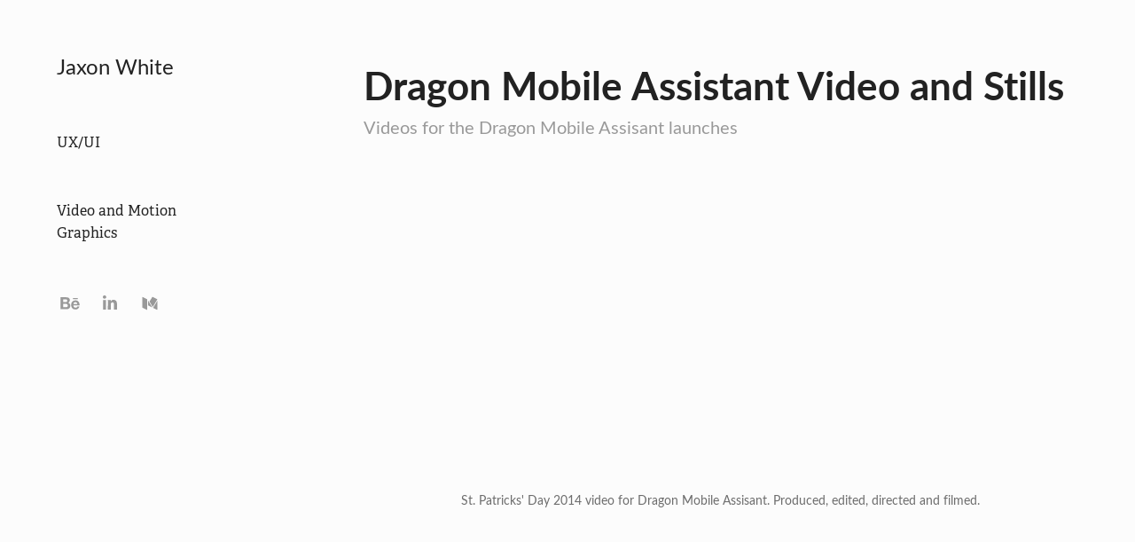

--- FILE ---
content_type: text/html; charset=utf-8
request_url: https://jaxonwhite.com/dragon-mobile-assistant-video-and-stills
body_size: 5799
content:
<!DOCTYPE HTML>
<html lang="en-US">
<head>
  <meta charset="UTF-8" />
  <meta name="viewport" content="width=device-width, initial-scale=1" />
      <meta name="keywords"  content="video,product launch,Mobile apps,dog,animals" />
      <meta name="description"  content="Videos for the Dragon Mobile Assisant launches" />
      <meta name="twitter:card"  content="summary_large_image" />
      <meta name="twitter:site"  content="@AdobePortfolio" />
      <meta  property="og:title" content="Jaxon White - Dragon Mobile Assistant Video and Stills" />
      <meta  property="og:description" content="Videos for the Dragon Mobile Assisant launches" />
      <meta  property="og:image" content="https://cdn.myportfolio.com/d60ed1b9dfbf9d3a94a9437286853557/57ff847fc4a84f591736eb6926a7d632ce49d6576580d63a915d27ed1ac59c424318449f8517b18f_car_202x158.png?h=f519ade0a58e036f0713f49d921647c3&amp;url=aHR0cHM6Ly9taXItczMtY2RuLWNmLmJlaGFuY2UubmV0L3Byb2plY3RzL29yaWdpbmFsLzczMTY3MzMuNTQ3MTQ0NzNhZjEwYy5wbmc=" />
      <link rel="icon" href="[data-uri]"  />
      <link rel="stylesheet" href="/dist/css/main.css" type="text/css" />
      <link rel="stylesheet" href="https://cdn.myportfolio.com/d60ed1b9dfbf9d3a94a9437286853557/3b533a0006a46c253240a92fff0ae1b11539573284.css?h=6472dd172d91579d30e907977fb26b62" type="text/css" />
    <link rel="canonical" href="https://jaxonwhite.com/dragon-mobile-assistant-video-and-stills" />
      <title>Jaxon White - Dragon Mobile Assistant Video and Stills</title>
    <script type="text/javascript" src="//use.typekit.net/ik/[base64].js?cb=35f77bfb8b50944859ea3d3804e7194e7a3173fb" async onload="
    try {
      window.Typekit.load();
    } catch (e) {
      console.warn('Typekit not loaded.');
    }
    "></script>
</head>
  <body class="transition-enabled">  <div class="js-responsive-nav">
    <div class="responsive-nav has-social">
      <div class="close-responsive-click-area js-close-responsive-nav">
        <div class="close-responsive-button"></div>
      </div>
          <nav class="js-editable-target editable">
              <ul class="group">
                  <li class="gallery-title"><a href="/uxinteraction-design"  >UX/UI</a></li>
              </ul>
              <ul class="group">
                  <li class="gallery-title"><a href="/video-and-motion-graphics"  >Video and Motion Graphics</a></li>
              </ul>
              <div class="social pf-nav-social">
                <ul>
                        <li>
                          <a href="http://www.behance.net/jaxonwhite" target="_blank">
                            <svg id="Layer_1" data-name="Layer 1" xmlns="http://www.w3.org/2000/svg" viewBox="0 0 30 24" class="icon"><path id="path-1" d="M18.83,14.38a2.78,2.78,0,0,0,.65,1.9,2.31,2.31,0,0,0,1.7.59,2.31,2.31,0,0,0,1.38-.41,1.79,1.79,0,0,0,.71-0.87h2.31a4.48,4.48,0,0,1-1.71,2.53,5,5,0,0,1-2.78.76,5.53,5.53,0,0,1-2-.37,4.34,4.34,0,0,1-1.55-1,4.77,4.77,0,0,1-1-1.63,6.29,6.29,0,0,1,0-4.13,4.83,4.83,0,0,1,1-1.64A4.64,4.64,0,0,1,19.09,9a4.86,4.86,0,0,1,2-.4A4.5,4.5,0,0,1,23.21,9a4.36,4.36,0,0,1,1.5,1.3,5.39,5.39,0,0,1,.84,1.86,7,7,0,0,1,.18,2.18h-6.9Zm3.67-3.24A1.94,1.94,0,0,0,21,10.6a2.26,2.26,0,0,0-1,.22,2,2,0,0,0-.66.54,1.94,1.94,0,0,0-.35.69,3.47,3.47,0,0,0-.12.65h4.29A2.75,2.75,0,0,0,22.5,11.14ZM18.29,6h5.36V7.35H18.29V6ZM13.89,17.7a4.4,4.4,0,0,1-1.51.7,6.44,6.44,0,0,1-1.73.22H4.24V5.12h6.24a7.7,7.7,0,0,1,1.73.17,3.67,3.67,0,0,1,1.33.56,2.6,2.6,0,0,1,.86,1,3.74,3.74,0,0,1,.3,1.58,3,3,0,0,1-.46,1.7,3.33,3.33,0,0,1-1.35,1.12,3.19,3.19,0,0,1,1.82,1.26,3.79,3.79,0,0,1,.59,2.17,3.79,3.79,0,0,1-.39,1.77A3.24,3.24,0,0,1,13.89,17.7ZM11.72,8.19a1.25,1.25,0,0,0-.45-0.47,1.88,1.88,0,0,0-.64-0.24,5.5,5.5,0,0,0-.76-0.05H7.16v3.16h3a2,2,0,0,0,1.28-.38A1.43,1.43,0,0,0,11.89,9,1.73,1.73,0,0,0,11.72,8.19ZM11.84,13a2.39,2.39,0,0,0-1.52-.45H7.16v3.73h3.11a3.61,3.61,0,0,0,.82-0.09A2,2,0,0,0,11.77,16a1.39,1.39,0,0,0,.47-0.54,1.85,1.85,0,0,0,.17-0.88A1.77,1.77,0,0,0,11.84,13Z"/></svg>
                          </a>
                        </li>
                        <li>
                          <a href="https://www.linkedin.com/in/jaxonwhite" target="_blank">
                            <svg version="1.1" id="Layer_1" xmlns="http://www.w3.org/2000/svg" xmlns:xlink="http://www.w3.org/1999/xlink" viewBox="0 0 30 24" style="enable-background:new 0 0 30 24;" xml:space="preserve" class="icon">
                            <path id="path-1_24_" d="M19.6,19v-5.8c0-1.4-0.5-2.4-1.7-2.4c-1,0-1.5,0.7-1.8,1.3C16,12.3,16,12.6,16,13v6h-3.4
                              c0,0,0.1-9.8,0-10.8H16v1.5c0,0,0,0,0,0h0v0C16.4,9,17.2,7.9,19,7.9c2.3,0,4,1.5,4,4.9V19H19.6z M8.9,6.7L8.9,6.7
                              C7.7,6.7,7,5.9,7,4.9C7,3.8,7.8,3,8.9,3s1.9,0.8,1.9,1.9C10.9,5.9,10.1,6.7,8.9,6.7z M10.6,19H7.2V8.2h3.4V19z"/>
                            </svg>
                          </a>
                        </li>
                        <li>
                          <a href="http://medium.com/@action" target="_blank">
                            <svg version="1.1" id="Layer_1" xmlns="http://www.w3.org/2000/svg" xmlns:xlink="http://www.w3.org/1999/xlink" viewBox="0 0 30 24" style="enable-background:new 0 0 30 24;" xml:space="preserve" class="icon">
                            <g>
                              <path class="st0" d="M23.5,7.4C23.5,7.4,23.5,7.4,23.5,7.4L23.5,7.4l-5.2-2.6c0,0-0.1,0-0.1,0c0,0-0.1,0-0.1,0
                                c-0.2,0-0.4,0.1-0.5,0.3l-3,4.8l3.7,6.1L23.5,7.4C23.5,7.5,23.5,7.4,23.5,7.4z"/>
                              <polygon class="st0" points="13,8.8 13,14.3 17.9,16.7   "/>
                              <path class="st0" d="M18.6,17.1l4,2c0.5,0.3,0.9,0.1,0.9-0.4V9L18.6,17.1z"/>
                              <path class="st0" d="M12.1,7.4l-5-2.5C7,4.9,6.9,4.8,6.8,4.8C6.6,4.8,6.4,5,6.4,5.3v10.9c0,0.3,0.2,0.6,0.5,0.8l4.4,2.2
                                c0.1,0.1,0.2,0.1,0.3,0.1c0.3,0,0.5-0.2,0.5-0.6L12.1,7.4C12.1,7.5,12.1,7.4,12.1,7.4z"/>
                            </g>
                            </svg>
                          </a>
                        </li>
                </ul>
              </div>
          </nav>
    </div>
  </div>
  <div class="site-wrap cfix js-site-wrap">
    <div class="site-container">
      <div class="site-content">
        <div class="sidebar-content">
          <header class="site-header">
              <div class="logo-wrap js-editable-target editable">
                    <div class="logo logo-text  ">
    <a href="/uxinteraction-design" class="preserve-whitespace">Jaxon White</a>

</div>
              </div>
  <div class="hamburger-click-area js-hamburger">
    <div class="hamburger">
      <i></i>
      <i></i>
      <i></i>
    </div>
  </div>
          </header>
              <nav class="js-editable-target editable">
              <ul class="group">
                  <li class="gallery-title"><a href="/uxinteraction-design"  >UX/UI</a></li>
              </ul>
              <ul class="group">
                  <li class="gallery-title"><a href="/video-and-motion-graphics"  >Video and Motion Graphics</a></li>
              </ul>
                  <div class="social pf-nav-social">
                    <ul>
                            <li>
                              <a href="http://www.behance.net/jaxonwhite" target="_blank">
                                <svg id="Layer_1" data-name="Layer 1" xmlns="http://www.w3.org/2000/svg" viewBox="0 0 30 24" class="icon"><path id="path-1" d="M18.83,14.38a2.78,2.78,0,0,0,.65,1.9,2.31,2.31,0,0,0,1.7.59,2.31,2.31,0,0,0,1.38-.41,1.79,1.79,0,0,0,.71-0.87h2.31a4.48,4.48,0,0,1-1.71,2.53,5,5,0,0,1-2.78.76,5.53,5.53,0,0,1-2-.37,4.34,4.34,0,0,1-1.55-1,4.77,4.77,0,0,1-1-1.63,6.29,6.29,0,0,1,0-4.13,4.83,4.83,0,0,1,1-1.64A4.64,4.64,0,0,1,19.09,9a4.86,4.86,0,0,1,2-.4A4.5,4.5,0,0,1,23.21,9a4.36,4.36,0,0,1,1.5,1.3,5.39,5.39,0,0,1,.84,1.86,7,7,0,0,1,.18,2.18h-6.9Zm3.67-3.24A1.94,1.94,0,0,0,21,10.6a2.26,2.26,0,0,0-1,.22,2,2,0,0,0-.66.54,1.94,1.94,0,0,0-.35.69,3.47,3.47,0,0,0-.12.65h4.29A2.75,2.75,0,0,0,22.5,11.14ZM18.29,6h5.36V7.35H18.29V6ZM13.89,17.7a4.4,4.4,0,0,1-1.51.7,6.44,6.44,0,0,1-1.73.22H4.24V5.12h6.24a7.7,7.7,0,0,1,1.73.17,3.67,3.67,0,0,1,1.33.56,2.6,2.6,0,0,1,.86,1,3.74,3.74,0,0,1,.3,1.58,3,3,0,0,1-.46,1.7,3.33,3.33,0,0,1-1.35,1.12,3.19,3.19,0,0,1,1.82,1.26,3.79,3.79,0,0,1,.59,2.17,3.79,3.79,0,0,1-.39,1.77A3.24,3.24,0,0,1,13.89,17.7ZM11.72,8.19a1.25,1.25,0,0,0-.45-0.47,1.88,1.88,0,0,0-.64-0.24,5.5,5.5,0,0,0-.76-0.05H7.16v3.16h3a2,2,0,0,0,1.28-.38A1.43,1.43,0,0,0,11.89,9,1.73,1.73,0,0,0,11.72,8.19ZM11.84,13a2.39,2.39,0,0,0-1.52-.45H7.16v3.73h3.11a3.61,3.61,0,0,0,.82-0.09A2,2,0,0,0,11.77,16a1.39,1.39,0,0,0,.47-0.54,1.85,1.85,0,0,0,.17-0.88A1.77,1.77,0,0,0,11.84,13Z"/></svg>
                              </a>
                            </li>
                            <li>
                              <a href="https://www.linkedin.com/in/jaxonwhite" target="_blank">
                                <svg version="1.1" id="Layer_1" xmlns="http://www.w3.org/2000/svg" xmlns:xlink="http://www.w3.org/1999/xlink" viewBox="0 0 30 24" style="enable-background:new 0 0 30 24;" xml:space="preserve" class="icon">
                                <path id="path-1_24_" d="M19.6,19v-5.8c0-1.4-0.5-2.4-1.7-2.4c-1,0-1.5,0.7-1.8,1.3C16,12.3,16,12.6,16,13v6h-3.4
                                  c0,0,0.1-9.8,0-10.8H16v1.5c0,0,0,0,0,0h0v0C16.4,9,17.2,7.9,19,7.9c2.3,0,4,1.5,4,4.9V19H19.6z M8.9,6.7L8.9,6.7
                                  C7.7,6.7,7,5.9,7,4.9C7,3.8,7.8,3,8.9,3s1.9,0.8,1.9,1.9C10.9,5.9,10.1,6.7,8.9,6.7z M10.6,19H7.2V8.2h3.4V19z"/>
                                </svg>
                              </a>
                            </li>
                            <li>
                              <a href="http://medium.com/@action" target="_blank">
                                <svg version="1.1" id="Layer_1" xmlns="http://www.w3.org/2000/svg" xmlns:xlink="http://www.w3.org/1999/xlink" viewBox="0 0 30 24" style="enable-background:new 0 0 30 24;" xml:space="preserve" class="icon">
                                <g>
                                  <path class="st0" d="M23.5,7.4C23.5,7.4,23.5,7.4,23.5,7.4L23.5,7.4l-5.2-2.6c0,0-0.1,0-0.1,0c0,0-0.1,0-0.1,0
                                    c-0.2,0-0.4,0.1-0.5,0.3l-3,4.8l3.7,6.1L23.5,7.4C23.5,7.5,23.5,7.4,23.5,7.4z"/>
                                  <polygon class="st0" points="13,8.8 13,14.3 17.9,16.7   "/>
                                  <path class="st0" d="M18.6,17.1l4,2c0.5,0.3,0.9,0.1,0.9-0.4V9L18.6,17.1z"/>
                                  <path class="st0" d="M12.1,7.4l-5-2.5C7,4.9,6.9,4.8,6.8,4.8C6.6,4.8,6.4,5,6.4,5.3v10.9c0,0.3,0.2,0.6,0.5,0.8l4.4,2.2
                                    c0.1,0.1,0.2,0.1,0.3,0.1c0.3,0,0.5-0.2,0.5-0.6L12.1,7.4C12.1,7.5,12.1,7.4,12.1,7.4z"/>
                                </g>
                                </svg>
                              </a>
                            </li>
                    </ul>
                  </div>
              </nav>
        </div>
        <main>
  <div class="page-container js-editable-target editable" data-context="page.page.container">
    <section class="page standard-modules">
        <header class="page-header content js-editable-target editable" data-context="pages" data-identity="id:p56c65d13c81ad89ca640f4ba0dbff4826279bcd9b80be20d338c8" data-menu="Page Header">
            <h1 class="title preserve-whitespace">Dragon Mobile Assistant Video and Stills</h1>
            <p class="description">Videos for the Dragon Mobile Assisant launches</p>
        </header>
      <div class="page-content js-page-content js-editable-target editable" data-context="pages" data-identity="id:p56c65d13c81ad89ca640f4ba0dbff4826279bcd9b80be20d338c8" data-menu="Page Content">
        <div id="project-canvas" class="js-project-modules modules content">
          <div id="project-modules">
            
            
            
            
            <div class="project-module module embed project-module-embed editable js-editable js-project-module" style="  padding-top: px;
  padding-bottom: px;
">
  <div class="embed-dimensions" style="max-width: 600px; max-height: 338px; margin: 0 auto;">
                 <div class="embed-aspect-ratio" style="padding-bottom: 56.33%; position: relative; height: 0;">
                   <iframe src="https://www.youtube.com/embed/zdHG0pjVmqY?list=PL-VnVRmAyUOD-GoEWPbbarwQx9R3Mx9Ce" frameborder="0" allowfullscreen="" style="position:absolute; top:0; left:0; width:100%; height:100%;" class="embed-content"></iframe>
                 </div>
               </div>
    <div class="project-module module-caption-container js-caption-container align-left">
      <div class="rich-text module-caption js-text-editable"><div>St. Patricks' Day 2014 video for Dragon Mobile Assisant. Produced, edited, directed and filmed.</div></div>
    </div>
</div>

            
            
            
            
            
            
            
            
            <div class="project-module module embed project-module-embed editable js-editable js-project-module" style="  padding-top: px;
  padding-bottom: px;
">
  <div class="embed-dimensions" style="max-width: 560px; max-height: 315px; margin: 0 auto;">
                 <div class="embed-aspect-ratio" style="padding-bottom: 56.25%; position: relative; height: 0;">
                   <iframe src="https://www.youtube.com/embed/zAVQlgr5OXE?wmode=transparent" frameborder="0" allowfullscreen="" style="position:absolute; top:0; left:0; width:100%; height:100%;" class="embed-content"></iframe>
                 </div>
               </div>
    <div class="project-module module-caption-container js-caption-container align-left">
      <div class="rich-text module-caption js-text-editable"><div>Launch video for Dragon Mobile Assistant</div></div>
    </div>
</div>

            
            
            
            
            
            
            
            
            <div class="project-module module embed project-module-embed editable js-editable js-project-module" style="  padding-top: px;
  padding-bottom: px;
">
  <div class="embed-dimensions" style="max-width: 600px; max-height: 338px; margin: 0 auto;">
                 <div class="embed-aspect-ratio" style="padding-bottom: 56.33%; position: relative; height: 0;">
                   <iframe src="https://www.youtube.com/embed/w7pR776DHoY?rel=0&amp;wmode=transparent" frameborder="0" allowfullscreen="" style="position:absolute; top:0; left:0; width:100%; height:100%;" class="embed-content"></iframe>
                 </div>
               </div>
</div>

            
            
            
            
            
            <div class="project-module module image project-module-image editable js-editable js-project-module"  style="  padding-top: px;
  padding-bottom: px;
">

    <div class="js-lightbox" data-src="https://cdn.myportfolio.com/d60ed1b9dfbf9d3a94a9437286853557/30b79795600b6d330536ab7a.jpg?h=b0996a03e34d97f41a68f4e56c6d3c34">
          <img
            class="js-lazy"
            src="[data-uri]"
            data-src="https://cdn.myportfolio.com/d60ed1b9dfbf9d3a94a9437286853557/30b79795600b6d330536ab7a_rw_600.jpg?h=cf2962cb9d7d9c5eed03fa965c7e9146"
            data-srcset="https://cdn.myportfolio.com/d60ed1b9dfbf9d3a94a9437286853557/30b79795600b6d330536ab7a_rw_600.jpg?h=cf2962cb9d7d9c5eed03fa965c7e9146 300w,"
            data-sizes="(max-width: 300px) 100vw, 300px"
            width="300"
            height="0"
            style="padding-bottom: 83.33%; background: rgba(0, 0, 0, 0.03)"
            
          >
    </div>

    <div class="project-module module-caption-container js-caption-container align-left">
      <div class="rich-text module-caption js-text-editable"><div>banner ad  designed by me for the launch</div></div>
    </div>
</div>

            
            
            
            
            
            
            
            
            <div class="project-module module image project-module-image editable js-editable js-project-module"  style="  padding-top: px;
  padding-bottom: px;
">

    <div class="js-lightbox" data-src="https://cdn.myportfolio.com/d60ed1b9dfbf9d3a94a9437286853557/ed873078e88ce240573494ff.jpg?h=7363d905490e0ccb45af5e757e1cc8b1">
          <img
            class="js-lazy"
            src="[data-uri]"
            data-src="https://cdn.myportfolio.com/d60ed1b9dfbf9d3a94a9437286853557/ed873078e88ce240573494ff_rw_600.jpg?h=ff4f47181f78dd223d261dc1f43e7505"
            data-srcset="https://cdn.myportfolio.com/d60ed1b9dfbf9d3a94a9437286853557/ed873078e88ce240573494ff_rw_600.jpg?h=ff4f47181f78dd223d261dc1f43e7505 160w,"
            data-sizes="(max-width: 160px) 100vw, 160px"
            width="160"
            height="0"
            style="padding-bottom: 375%; background: rgba(0, 0, 0, 0.03)"
            
          >
    </div>

    <div class="project-module module-caption-container js-caption-container align-left">
      <div class="rich-text module-caption js-text-editable"><div>Vertical banner designed by me for the launch</div></div>
    </div>
</div>

            
            
            
            
            
            
            
            
            
            
            
            <div class="project-module module embed project-module-embed editable js-editable js-project-module" style="  padding-top: px;
  padding-bottom: px;
">
  <div class="embed-dimensions" style="max-width: 560px; max-height: 315px; margin: 0 auto;">
                 <div class="embed-aspect-ratio" style="padding-bottom: 56.25%; position: relative; height: 0;">
                   <iframe src="https://www.youtube.com/embed/KY46K7INETo?wmode=transparent" frameborder="0" allowfullscreen="" style="position:absolute; top:0; left:0; width:100%; height:100%;" class="embed-content"></iframe>
                 </div>
               </div>
    <div class="project-module module-caption-container js-caption-container align-left">
      <div class="rich-text module-caption js-text-editable"><div>Supplemental launch video for a few new features.</div></div>
    </div>
</div>

            
            
            
            
            
            
            
            
            
            <div class="project-module module text project-module-text align-center editable js-editable js-project-module" style="  padding-top: px;
  padding-bottom: px;
">
  <div class="rich-text js-text-editable module-text"><div>All Stills were taken by me on the day of the launch video shoot.</div></div>
</div>

            
            
            
            
            <div class="project-module module image project-module-image editable js-editable js-project-module"  style="  padding-top: px;
  padding-bottom: px;
">

    <div class="js-lightbox" data-src="https://cdn.myportfolio.com/d60ed1b9dfbf9d3a94a9437286853557/e59866638bd1816a56fd7248.png?h=e582fa312459913b9f1eddc1bbdc736b">
          <img
            class="js-lazy"
            src="[data-uri]"
            data-src="https://cdn.myportfolio.com/d60ed1b9dfbf9d3a94a9437286853557/e59866638bd1816a56fd7248_rw_1200.png?h=165a86cd61d6a4532c26d3f2bdbdca44"
            data-srcset="https://cdn.myportfolio.com/d60ed1b9dfbf9d3a94a9437286853557/e59866638bd1816a56fd7248_rw_600.png?h=6d8d7f7bbffe90165d01a5841bbc58b8 600w,https://cdn.myportfolio.com/d60ed1b9dfbf9d3a94a9437286853557/e59866638bd1816a56fd7248_rw_1200.png?h=165a86cd61d6a4532c26d3f2bdbdca44 800w,"
            data-sizes="(max-width: 800px) 100vw, 800px"
            width="800"
            height="0"
            style="padding-bottom: 56.17%; background: rgba(0, 0, 0, 0.03)"
            
          >
    </div>

</div>

            
            
            
            
            
            
            
            
            <div class="project-module module image project-module-image editable js-editable js-project-module"  style="  padding-top: px;
  padding-bottom: px;
">

    <div class="js-lightbox" data-src="https://cdn.myportfolio.com/d60ed1b9dfbf9d3a94a9437286853557/f9a24298ce3cffda9c7a936b.png?h=e73f0231ef16d1bd07fdfe18e9d4f279">
          <img
            class="js-lazy"
            src="[data-uri]"
            data-src="https://cdn.myportfolio.com/d60ed1b9dfbf9d3a94a9437286853557/f9a24298ce3cffda9c7a936b_rw_1200.png?h=da2c322def490f4b7671c50460521d4e"
            data-srcset="https://cdn.myportfolio.com/d60ed1b9dfbf9d3a94a9437286853557/f9a24298ce3cffda9c7a936b_rw_600.png?h=8e2074d7d4469619e11aaa6d8159c3d9 600w,https://cdn.myportfolio.com/d60ed1b9dfbf9d3a94a9437286853557/f9a24298ce3cffda9c7a936b_rw_1200.png?h=da2c322def490f4b7671c50460521d4e 1200w,"
            data-sizes="(max-width: 1200px) 100vw, 1200px"
            width="1200"
            height="0"
            style="padding-bottom: 75%; background: rgba(0, 0, 0, 0.03)"
            
          >
    </div>

</div>

            
            
            
            
            
            
            
            
            <div class="project-module module image project-module-image editable js-editable js-project-module"  style="  padding-top: px;
  padding-bottom: px;
">

    <div class="js-lightbox" data-src="https://cdn.myportfolio.com/d60ed1b9dfbf9d3a94a9437286853557/e5b2a0f40641b07055040460.png?h=fee66731a65dbbe609343f30d9d9552f">
          <img
            class="js-lazy"
            src="[data-uri]"
            data-src="https://cdn.myportfolio.com/d60ed1b9dfbf9d3a94a9437286853557/e5b2a0f40641b07055040460_rw_1200.png?h=401b129474e89a161356f75fabf19af8"
            data-srcset="https://cdn.myportfolio.com/d60ed1b9dfbf9d3a94a9437286853557/e5b2a0f40641b07055040460_rw_600.png?h=2c7442252db87d7bbd4d826d6875aa4e 600w,https://cdn.myportfolio.com/d60ed1b9dfbf9d3a94a9437286853557/e5b2a0f40641b07055040460_rw_1200.png?h=401b129474e89a161356f75fabf19af8 1200w,"
            data-sizes="(max-width: 1200px) 100vw, 1200px"
            width="1200"
            height="0"
            style="padding-bottom: 66.67%; background: rgba(0, 0, 0, 0.03)"
            
          >
    </div>

</div>

            
            
            
            
            
            
            
            
            <div class="project-module module image project-module-image editable js-editable js-project-module"  style="  padding-top: px;
  padding-bottom: px;
">

    <div class="js-lightbox" data-src="https://cdn.myportfolio.com/d60ed1b9dfbf9d3a94a9437286853557/35d81639357b489e2649e3e0.png?h=2f8a840cd0509a1a30913e2079f95ce7">
          <img
            class="js-lazy"
            src="[data-uri]"
            data-src="https://cdn.myportfolio.com/d60ed1b9dfbf9d3a94a9437286853557/35d81639357b489e2649e3e0_rw_600.png?h=b570f80ee7de5f6495dcd8e29c4266b4"
            data-srcset="https://cdn.myportfolio.com/d60ed1b9dfbf9d3a94a9437286853557/35d81639357b489e2649e3e0_rw_600.png?h=b570f80ee7de5f6495dcd8e29c4266b4 533w,"
            data-sizes="(max-width: 533px) 100vw, 533px"
            width="533"
            height="0"
            style="padding-bottom: 150.09%; background: rgba(0, 0, 0, 0.03)"
            
          >
    </div>

</div>

            
            
            
            
            
            
            
          </div>
        </div>
      </div>
    </section>
        <section class="back-to-top js-editable-target editable">
          <a href="#"><span class="arrow">&uarr;</span><span class="preserve-whitespace">Back to Top</span></a>
        </section>
        <a class="back-to-top-fixed js-editable-target editable js-back-to-top" href="#">
          <svg version="1.1" id="Layer_1" xmlns="http://www.w3.org/2000/svg" xmlns:xlink="http://www.w3.org/1999/xlink" x="0px" y="0px"
           viewBox="0 0 26 26" style="enable-background:new 0 0 26 26;" xml:space="preserve" class="icon icon-back-to-top">
          <g>
            <path d="M13.8,1.3L21.6,9c0.1,0.1,0.1,0.3,0.2,0.4c0.1,0.1,0.1,0.3,0.1,0.4s0,0.3-0.1,0.4c-0.1,0.1-0.1,0.3-0.3,0.4
              c-0.1,0.1-0.2,0.2-0.4,0.3c-0.2,0.1-0.3,0.1-0.4,0.1c-0.1,0-0.3,0-0.4-0.1c-0.2-0.1-0.3-0.2-0.4-0.3L14.2,5l0,19.1
              c0,0.2-0.1,0.3-0.1,0.5c0,0.1-0.1,0.3-0.3,0.4c-0.1,0.1-0.2,0.2-0.4,0.3c-0.1,0.1-0.3,0.1-0.5,0.1c-0.1,0-0.3,0-0.4-0.1
              c-0.1-0.1-0.3-0.1-0.4-0.3c-0.1-0.1-0.2-0.2-0.3-0.4c-0.1-0.1-0.1-0.3-0.1-0.5l0-19.1l-5.7,5.7C6,10.8,5.8,10.9,5.7,11
              c-0.1,0.1-0.3,0.1-0.4,0.1c-0.2,0-0.3,0-0.4-0.1c-0.1-0.1-0.3-0.2-0.4-0.3c-0.1-0.1-0.1-0.2-0.2-0.4C4.1,10.2,4,10.1,4.1,9.9
              c0-0.1,0-0.3,0.1-0.4c0-0.1,0.1-0.3,0.3-0.4l7.7-7.8c0.1,0,0.2-0.1,0.2-0.1c0,0,0.1-0.1,0.2-0.1c0.1,0,0.2,0,0.2-0.1
              c0.1,0,0.1,0,0.2,0c0,0,0.1,0,0.2,0c0.1,0,0.2,0,0.2,0.1c0.1,0,0.1,0.1,0.2,0.1C13.7,1.2,13.8,1.2,13.8,1.3z"/>
          </g>
          </svg>
        </a>
  </div>
              <footer class="site-footer js-editable-target editable">
                <div class="footer-text">
                  For additional samples contact <a href="mailto:jaxon@jaxonwhite.com">jaxon@jaxonwhite.com. </a>© Jaxon White. All Rights Reserved.
                </div>
              </footer>
        </main>
      </div>
    </div>
  </div>
<div class="cookie-banner js-cookie-banner">
  <p>Insert copy here, which should vary depending on your region. <a class="consent-link" href="#">Accept</a></p>
  <svg xmlns="http://www.w3.org/2000/svg" viewBox="-6458 -2604 16 16" class='close-btn'>
    <g id="Group_1479" data-name="Group 1479" transform="translate(-8281.367 -3556.368)">
      <rect id="Rectangle_6401" data-name="Rectangle 6401" class="stroke" width="1.968" height="20.66" transform="translate(1823.367 953.759) rotate(-45)"/>
      <rect id="Rectangle_6402" data-name="Rectangle 6402" class="stroke" width="1.968" height="20.66" transform="translate(1824.758 968.368) rotate(-135)"/>
    </g>
  </svg>
</div>
</body>
<script type="text/javascript">
  // fix for Safari's back/forward cache
  window.onpageshow = function(e) {
    if (e.persisted) { window.location.reload(); }
  };
</script>
  <script type="text/javascript">var __config__ = {"page_id":"p56c65d13c81ad89ca640f4ba0dbff4826279bcd9b80be20d338c8","theme":{"name":"basic"},"pageTransition":true,"linkTransition":true,"disableDownload":true,"localizedValidationMessages":{"required":"This field is required","Email":"This field must be a valid email address"},"lightbox":{"enabled":true,"color":{"opacity":0.94,"hex":"#fff"}},"cookie_banner":{"enabled":false},"googleAnalytics":{"trackingCode":"UA-640666-1","anonymization":false}};</script>
  <script type="text/javascript" src="/site/translations?cb=35f77bfb8b50944859ea3d3804e7194e7a3173fb"></script>
  <script type="text/javascript" src="/dist/js/main.js?cb=35f77bfb8b50944859ea3d3804e7194e7a3173fb"></script>
</html>
